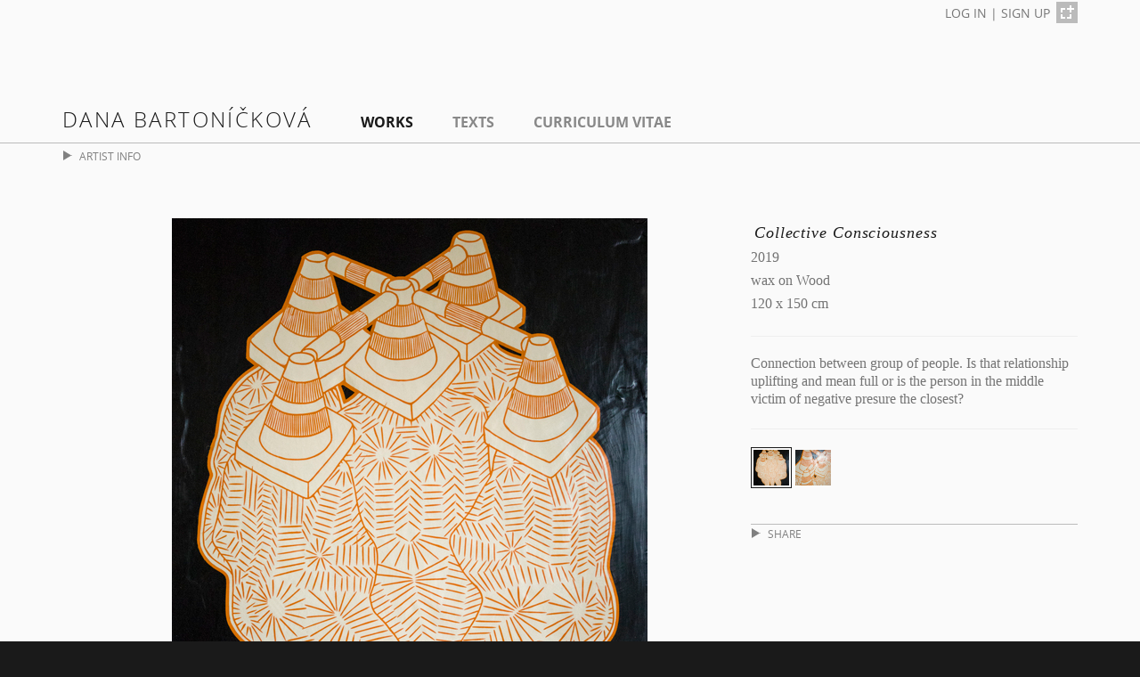

--- FILE ---
content_type: text/html; charset=utf-8
request_url: https://www.works.io/100020/collective-consciousness
body_size: 21433
content:
<!DOCTYPE html>
<html>
<head>
  <title> Collective Consciousness</title>
	<meta name="description" content="Painting by artist Dana Bartoníčková. Connection between group of people. Is that relationship uplifting and mean full or is the person in the middle victim of negative presure the closest?">
	<meta property="og:site_name" content="Works.io" />
	<meta property="og:title" content=" Collective Consciousness" />
	<meta property="og:type" content="website" />
	<meta property="og:url" content="https://www.works.io/100020/collective-consciousness" />
	<meta property="og:image" content="https://de8jbirepub96.cloudfront.net/documentations/images/000/151/008/large_thumb/attention_people_white_001.jpg?1570450460" />
	<meta property="og:description" content="Painting by artist Dana Bartoníčková. Connection between group of people. Is that relationship uplifting and mean full or is the person in the middle victim of negative presure the closest?" />

	<meta name="twitter:card" content="summary_large_image" />
<meta name="twitter:site" content="@works_io" />
<meta name="twitter:title" content=" Collective Consciousness" />
<meta name="twitter:description" content="Painting by artist Dana Bartoníčková. Connection between group of people. Is that relationship uplifting and mean full or is the person in the middle victim of negative presure the closest?" />

	<meta name="twitter:image:src" content="https://de8jbirepub96.cloudfront.net/documentations/images/000/151/008/medium/attention_people_white_001.jpg?1570450460">

	
	<meta name="viewport" content="width=device-width, initial-scale=1.0">
	<link rel="apple-touch-icon-precomposed" sizes="144x144" href="//de8jbirepub96.cloudfront.net/assets/ico/apple-touch-icon-144-precomposed-0a7934147867eb46ba68768ddf67a20a1e04f1127b8e3d0822ad35580da8f6e5.png">
<link rel="apple-touch-icon-precomposed" sizes="114x114" href="//de8jbirepub96.cloudfront.net/assets/ico/apple-touch-icon-114-precomposed-24df909cf98b4694091817032b86b3e992013b99d74c0f6c3b383f4890b419e9.png">
  <link rel="apple-touch-icon-precomposed" sizes="72x72" href="//de8jbirepub96.cloudfront.net/assets/ico/apple-touch-icon-72-precomposed-9c0fe29c94037a5f6b133147c4aa01f70a487e955accfb40639691b212e2e6b6.png">
                <link rel="apple-touch-icon-precomposed" href="//de8jbirepub96.cloudfront.net/assets/ico/apple-touch-icon-57-precomposed-4f8b8c7fb1267f72d0a08e53acc3e4731033296e7703197994c9c962cfc6e819.png">
															 <link rel="shortcut icon" href="//de8jbirepub96.cloudfront.net/assets/ico/favicon-cc578bc6cb3a186e130a5ca33fffd741f51e81c348736041034f2832e7ce2007.png">

  <link rel="stylesheet" media="all" href="//de8jbirepub96.cloudfront.net/assets/application-097a50be536c9d45f2f658de77f7963dbab81654fd7dbcd2a924c6557201cbe5.css" />
  
  <script src="//de8jbirepub96.cloudfront.net/assets/application-ae70dea8bb63b35af29bc1801925d25173872f88b55add2d764782a4e0011e24.js"></script>
  <meta name="csrf-param" content="authenticity_token" />
<meta name="csrf-token" content="vHLAdYDRT3vY/qyj8JAAQd0hWD6dQqoordgGO8soxI4luIbjzmvjsKWQs3nBeix3+F8U85xmTkT7FCscBvbpgQ==" />
  
  <!--[if lt IE 9]>
<script src="https://html5shim.googlecode.com/svn/trunk/html5.js"></script>
<![endif]-->
	<!-- start Mixpanel --><script type="text/javascript">(function(e,b){if(!b.__SV){var a,f,i,g;window.mixpanel=b;a=e.createElement("script");a.type="text/javascript";a.async=!0;a.src=("https:"===e.location.protocol?"https:":"http:")+'//cdn.mxpnl.com/libs/mixpanel-2.2.min.js';f=e.getElementsByTagName("script")[0];f.parentNode.insertBefore(a,f);b._i=[];b.init=function(a,e,d){function f(b,h){var a=h.split(".");2==a.length&&(b=b[a[0]],h=a[1]);b[h]=function(){b.push([h].concat(Array.prototype.slice.call(arguments,0)))}}var c=b;"undefined"!==
typeof d?c=b[d]=[]:d="mixpanel";c.people=c.people||[];c.toString=function(b){var a="mixpanel";"mixpanel"!==d&&(a+="."+d);b||(a+=" (stub)");return a};c.people.toString=function(){return c.toString(1)+".people (stub)"};i="disable track track_pageview track_links track_forms register register_once alias unregister identify name_tag set_config people.set people.set_once people.increment people.append people.track_charge people.clear_charges people.delete_user".split(" ");for(g=0;g<i.length;g++)f(c,i[g]);
b._i.push([a,e,d])};b.__SV=1.2}})(document,window.mixpanel||[]);
mixpanel.init("1c0587fa362923b5f07ebe9d62dfb3c1");</script><!-- end Mixpanel -->

	<script>
  (function(i,s,o,g,r,a,m){i['GoogleAnalyticsObject']=r;i[r]=i[r]||function(){
  (i[r].q=i[r].q||[]).push(arguments)},i[r].l=1*new Date();a=s.createElement(o),
  m=s.getElementsByTagName(o)[0];a.async=1;a.src=g;m.parentNode.insertBefore(a,m)
  })(window,document,'script','//www.google-analytics.com/analytics.js','ga');

  ga('create', 'UA-38664501-1', 'works.io');
  ga('send', 'pageview');

</script>

</head>

<body >
	<div id="fb-root"></div>
	<script>(function(d, s, id) {
	  var js, fjs = d.getElementsByTagName(s)[0];
	  if (d.getElementById(id)) return;
	  js = d.createElement(s); js.id = id;
	  js.src = "//connect.facebook.net/en_US/sdk.js#xfbml=1&appId=211027689045068&version=v2.0";
	  fjs.parentNode.insertBefore(js, fjs);
	}(document, 'script', 'facebook-jssdk'));</script>


<div class="content-wrapper">
	<header>
			<div class="container">
				<div class="header-signup">
					<a class="header-signup-text" href="https://www.works.io/login">LOG IN</a> | <a class="header-signup-text" href="https://www.works.io/signup">SIGN UP</a> <a class="logo-grey" href="https://www.works.io/"><img src="//de8jbirepub96.cloudfront.net/assets/icons/icon-works-c16e6486a6d4f44cafd3feeb98866f03705d45e3151b42aec55c3b5203a4f6a1.png" alt="Icon works" /></a>
				</div>
			</div>
			<div class="header-top"></div>
			<div id="sticky-anchor"></div>
			<div id="sticky-placeholder"></div>
			<div id="sticky" class="navbar-wrapper">
			  <div class="container">
					
					<div class="navbar" role="navigation">
				    <nav>
								<a id="logo" href="/dana-bartonickova">Dana Bartoníčková</a>

<ul class="nav">
		<li class=" current"><a href="/dana-bartonickova">Works</a></li>

		<li class=""><a href="https://www.works.io/dana-bartonickova/texts">Texts</a></li>

		<li class=""><a href="https://www.works.io/dana-bartonickova/curriculum-vitae">Curriculum Vitae</a></li>

</ul>

				    </nav>
					</div>
			  </div>
			</div>
			<script>
			function sticky_relocate() {
			  var window_top = $(window).scrollTop();
			  var div_top = $('#sticky-anchor').offset().top;
			  if (window_top > div_top) {
			    $('#sticky').addClass('stick');
					$('#sticky-placeholder').show();
			  } else {
			    $('#sticky').removeClass('stick');
					$('#sticky-placeholder').hide();
			  }
			}

			$(function() {
			  $(window).scroll(sticky_relocate);
			  sticky_relocate();
			});
			</script>
</header>

  	<div class="subheader" id="profile-accordian">
		<div class="container">
			<div class="collapse" id="profile-collapse">
				<div class="profile">
					<div class="row">
						<div class="col-sm-6 col-md-6">
							<h3>ARTIST PROFILE</h3>
							<div class="row">
								<div class="col-sm-4 col-md-3">
									<img alt="Dana Bartoníčková" class="img-responsive" src="//de8jbirepub96.cloudfront.net/users/images/000/006/193/thumb/dana_v_atelieru_oblicej.jpg?1559288532" />
									<br><br>
								</div>
								<div class="col-sm-8 col-md-9">
									<ul>
										<li>Czech Republic (b. 1988 in Pardubice)</li>
										<li>Currently in Prague, Czech Republic.</li>
										<li class="list-half-gap"></li>
									</ul>
								</div>
							</div>
						</div>
							<div class="col-sm-3 col-md-3">
								<h3>REPRESENTATION</h3>
								<ul>
									<li>Collett Gallery / Prague / Munich</li>
									<li></li>
									<li></li>
									<li>Prague, Czech Republic</li>
									<li></li>
								
									<li class="list-half-gap"></li>
									<li></li>
								
									<li class="list-half-gap"><a href="https://collett-as.cz/">https://collett-as.cz/</a></li>
								</ul>
							</div>
						<div class="col-sm-3 col-md-3">
							<h3>CONTACT &amp; LINKS</h3>
							<ul class="contact-info">
								<li><a href="mailto:dananana@email.cz">dananana@email.cz</a></li>
									<li><a href="https://danabartonickova.info/">https://danabartonickova.info/</a></li>
									<li><a href="https://www.behance.net/dananana">https://www.behance.net/dananana</a></li>
							</ul>
							<ul class="link-icons">
									<li><a class="works-icon-small works-icon-small-grey works-icon-small-grey-btn" href="https://www.facebook.com/dana.nana.39">Facebook</a></li>
							</ul>
						</div>
					</div>
				</div>
			</div>
		</div>
	</div>

	<div class="container">
		<div class="subheader-tab">
				<a href="#profile-collapse" id="sesame" class="profile-info-tab" data-toggle="collapse" data-parent="#profile-accordian"><i class='icon-pull-down'></i>ARTIST INFO</a>
		</div>
	</div>

	<script>
		$('#profile-collapse').collapse({
			toggle: false
		})
		var user_type = "ARTIST";
		$('#profile-collapse').on('shown.bs.collapse', function () {
			$('#sesame').html("<i class='icon-push-up'></i>HIDE INFO");
		})
		$('#profile-collapse').on('hidden.bs.collapse', function () {
			$('#sesame').html("<i class='icon-pull-down'></i>" + user_type + " INFO");
		})
	</script>

	
	
	
	<div class="container">
</div>

	
	<div class="container">
		<div class="row">
			
				<div class="col-sm-7">
	    		<div id="documentation">
			<div class="work-image-wrapper">
				<a href="/99954/attention-society-this-one-is-closed-go-somewhere-else"><img class="work-image img-responsive" alt=" Collective Consciousness" src="//de8jbirepub96.cloudfront.net/documentations/images/000/151/008/medium/attention_people_white_001.jpg?1570450460" /></a>
			</div>
</div>




				</div>
				<div class="col-sm-offset-1 col-sm-4">
						
	<h1 class="work-title"> Collective Consciousness</h1>
<ul class="work-details">
		<li>2019</li>
		<li>wax on Wood</li>
		<li>120 x 150 cm</li>
		<li><hr>Connection between group of people. Is that relationship uplifting and mean full or is the person in the middle victim of negative presure the closest?</li>
</ul>

		<hr>
		<ul class="documentations">
				<li class="documentation current-documentation" id="documentation_151008">
	<a id="151008" data-remote="true" href="/documentations/151008"><img src="//de8jbirepub96.cloudfront.net/documentations/images/000/151/008/thumb/attention_people_white_001.jpg?1570450460" alt="Attention people white 001" width="40" height="40" /></a>
</li>
				<li class="documentation " id="documentation_151009">
	<a id="151009" data-remote="true" href="/documentations/151009"><img src="//de8jbirepub96.cloudfront.net/documentations/images/000/151/009/thumb/attention_people_white_002.jpg?1570450554" alt="Attention people white 002" width="40" height="40" /></a>
</li>
		</ul>
		
<div class="share-work" id="share-accordian">
	<div class="collapse" id="share-collapse">
		<div class="share-buttons">
			<table>
				<tr>
					<td style="padding: 0 0 6px 4px;">
						<div class="fb-like" data-href="https://www.works.io/100020/collective-consciousness" data-width="206" data-layout="button_count" data-action="like" data-show-faces="false" data-share="true"></div>
					</td>
					<td style="padding: 0 0 6px 4px;">
						<a class="share-email" href="mailto:?subject= Collective Consciousness&amp;body=https://www.works.io/100020/collective-consciousness"><i class="glyphicon glyphicon-envelope icon icon-envelope"></i> Email</a>
					</td>
				</tr>
			</table>
			<table>
				<tr>
					<td style="padding-left: 4px;">
						<div class="g-plus" data-action="share" data-annotation="bubble" data-href="https://www.works.io/100020/collective-consciousness"></div>
					</td>
					<td style="padding-right: 8px; padding-left: 8px;">
						<a href='//www.pinterest.com/pin/create/button/?url=https://www.works.io/100020/collective-consciousness&media=//de8jbirepub96.cloudfront.net/documentations/images/000/151/008/medium/attention_people_white_001.jpg?1570450460&description= Collective Consciousness' data-pin-do="buttonPin" data-pin-config="beside"><img src="//assets.pinterest.com/images/pidgets/pinit_fg_en_rect_gray_20.png" /></a>
					</td>
					<td><a href="https://twitter.com/share" class="twitter-share-button" data-url="https://www.works.io/100020/collective-consciousness" data-text=' Collective Consciousness - by Dana Bartoníčková' data-via="works_io" data-hashtags="art">Tweet</a></td>
				</tr>
			</table>
			
		</div>
	</div>
</div>

<div class="share-tab">
	<a href="#share-collapse" id="share-sesame" class="profile-info-tab" data-toggle="collapse" data-parent="#share-accordian"><i class='icon-pull-down'></i>SHARE</a>
</div>







				</div>
		</div>
	</div>
		<div class="subheader" id="series-accordian">
	<div class="container">
		<div class="collapse" id="series-collapse">
			<div class="row">
				<div class="col-md-12">
					<ul class="bunches bunches-nav">
						<li class="bunch-card work-bunch-card">
								<a class="bunch-thumb-link" href="/105146/woman-in-the-masculine-principle-in-process"><img alt="Woman in the masculine principle (In Process) - thumbnail" src="//de8jbirepub96.cloudfront.net/documentations/images/000/164/707/thumb/proces_004.jpg?1606211037" width="60" height="60" /></a>

								<a class="bunch-thumb-link" href="/105145/how-s-an-earth-doing"><img alt="How&#39;s an Earth doing? - thumbnail" src="//de8jbirepub96.cloudfront.net/documentations/images/000/165/108/thumb/studio_leden_2021_001_20kopie.jpg?1609856266" width="60" height="60" /></a>

								<a class="bunch-thumb-link" href="/105142/mrs-very-attentional"><img alt="Mrs. Very Attentional - thumbnail" src="//de8jbirepub96.cloudfront.net/documentations/images/000/164/692/thumb/mrs_very_attentional_cb_002.jpg?1606122920" width="60" height="60" /></a>

								<a class="bunch-thumb-link" href="/104426/mrs-very-cosmical"><img alt="Mrs. Very Cosmical - thumbnail" src="//de8jbirepub96.cloudfront.net/documentations/images/000/162/792/thumb/zena_vesmir_diody_004.jpg?1605798790" width="60" height="60" /></a>

								<a class="bunch-thumb-link" href="/68154/cornerstone-community"><img alt="Cornerstone Community - thumbnail" src="//de8jbirepub96.cloudfront.net/documentations/images/000/151/004/thumb/attention_society_stone_001.jpg?1570450220" width="60" height="60" /></a>

								<a class="bunch-thumb-link current" href="/100020/collective-consciousness"><img alt=" Collective Consciousness - thumbnail" src="//de8jbirepub96.cloudfront.net/documentations/images/000/151/008/thumb/attention_people_white_001.jpg?1570450460" width="60" height="60" /></a>

								<a class="bunch-thumb-link" href="/99954/attention-society-this-one-is-closed-go-somewhere-else"><img alt="Attention Society - This one is closed, go somewhere else - thumbnail" src="//de8jbirepub96.cloudfront.net/documentations/images/000/162/709/thumb/attention_society_2019_240x150_001.jpg?1605796744" width="60" height="60" /></a>

								<a class="bunch-thumb-link" href="/99953/attention-society-this-one-is-closed-go-somewhere-else"><img alt="Attention Society - This one is closed, go somewhere else - thumbnail" src="//de8jbirepub96.cloudfront.net/documentations/images/000/162/714/thumb/att_ko_001.jpg?1605796906" width="60" height="60" /></a>

								<a class="bunch-thumb-link" href="/68150/mrs-and-mr-attention"><img alt="Mrs. and Mr. Attention - thumbnail" src="//de8jbirepub96.cloudfront.net/documentations/images/000/149/665/thumb/attention_people_mr_mrs_2rated_lens_correction_001.jpg?1561025308" width="60" height="60" /></a>

								<a class="bunch-thumb-link" href="/96298/more-attention-from-people"><img alt="More Attention from People - thumbnail" src="//de8jbirepub96.cloudfront.net/documentations/images/000/162/718/thumb/attention_people_black_001.jpg?1605797010" width="60" height="60" /></a>

								<a class="bunch-thumb-link" href="/68152/cornerstone-of-community"><img alt="Cornerstone of Community - thumbnail" src="//de8jbirepub96.cloudfront.net/documentations/images/000/149/592/thumb/kamen_rodina_001.jpg?1559287379" width="60" height="60" /></a>

								<a class="bunch-thumb-link" href="/95928/attentionship"><img alt="Attentionship - thumbnail" src="//de8jbirepub96.cloudfront.net/documentations/images/000/150/303/thumb/attention_people_obrazy_brezen_2019_033_orez.jpg?1568826935" width="60" height="60" /></a>

								<a class="bunch-thumb-link" href="/96292/more-attention-from-people"><img alt="More Attention from People - thumbnail" src="//de8jbirepub96.cloudfront.net/documentations/images/000/149/146/thumb/attention_people_obrazy_brezen_2019_006.jpg?1555335959" width="60" height="60" /></a>

								<a class="bunch-thumb-link" href="/99826/ok-ko"><img alt="OK / KO - thumbnail" src="//de8jbirepub96.cloudfront.net/documentations/images/000/162/725/thumb/att_ko_006.jpg?1605797205" width="60" height="60" /></a>

								<a class="bunch-thumb-link" href="/95932/a-very-attentional-woman"><img alt="A very Attentional Woman - thumbnail" src="//de8jbirepub96.cloudfront.net/documentations/images/000/162/732/thumb/linoryt_2018-20_002.jpg?1605797385" width="60" height="60" /></a>

								<a class="bunch-thumb-link" href="/95930/you-need-them-to-believe-you"><img alt="You need them to believe you - thumbnail" src="//de8jbirepub96.cloudfront.net/documentations/images/000/140/716/thumb/my_body_is_my_battle_field_047.jpg?1541600447" width="60" height="60" /></a>

								<a class="bunch-thumb-link" href="/78805/i-always-look-beneath-the-queen-s-feet"><img alt="I always look beneath the Queen&#39;s feet - thumbnail" src="//de8jbirepub96.cloudfront.net/documentations/images/000/118/002/thumb/6ef4b156352815.59aaf9052b7a5.jpg?1509381257" width="60" height="60" /></a>

								<a class="bunch-thumb-link" href="/68240/my-body-is-a-battle-field"><img alt="My Body is a Battle Field - thumbnail" src="//de8jbirepub96.cloudfront.net/documentations/images/000/162/755/thumb/vlasy_MF_105.jpg?1605797892" width="60" height="60" /></a>

								<a class="bunch-thumb-link" href="/68228/everyone-is-happy-and-in-a-good-mood-now"><img alt="Everyone is happy and in a good mood now - thumbnail" src="//de8jbirepub96.cloudfront.net/documentations/video_thumbnails/000/140/837/thumb/737776555_200x150.jpg?1541669849" width="60" height="60" /></a>

								<a class="bunch-thumb-link" href="/68222/yesterday-it-was-not-enough-today-it-s-too-much"><img alt="Yesterday it was not enough, today it&#39;s too much - thumbnail" src="//de8jbirepub96.cloudfront.net/documentations/images/000/150/309/thumb/domecky_011.jpg?1568827495" width="60" height="60" /></a>

							<div class="bunch-title">
								<p class="bunch-count"><span class="icon-series"></span>6 / 20</p>
								<h2>selected works | 2014 - 2020</h2>
							</div>
						</li>
					</ul>
				</div>
			</div>
			<div class="row">
				<div class="col-md-6">
					<p></p>
				</div>
			</div>
			<br>
		</div>
	</div>
</div>
<div class="container">
	<div class="subheader-tab">
		<a href="#series-collapse" id="open-sesame" class="profile-info-tab" data-toggle="collapse" data-parent="#series-accordian"><i class="icon-push-up"></i>HIDE INFO</a>
	</div>
</div>

<script>
	$('#series-collapse').collapse({
		toggle: true
	})
	
	$('#series-collapse').on('shown.bs.collapse', function () {
		$('#open-sesame').html("<i class='icon-push-up'></i>HIDE INFO");
	})
	$('#series-collapse').on('hidden.bs.collapse', function () {
		$('#open-sesame').html("<i class='icon-pull-down'></i>SERIES INFO");
	})
</script>


	
	<footer>
		<div class="container">
			<div class="row">
					<div class="col-sm-4 col-sm-push-8">
						<ul class="footer-signup">
							<li><a href="https://www.works.io/login">LOG IN</a></li>
							<li>|</li>
							<li><a href="https://www.works.io/signup">SIGN UP</a></li>
							<li><a class="logo-grey" href="https://www.works.io/"><img src="//de8jbirepub96.cloudfront.net/assets/icons/icon-works-c16e6486a6d4f44cafd3feeb98866f03705d45e3151b42aec55c3b5203a4f6a1.png" alt="Icon works" /></a></li>
						</ul>
					</div>
				<div class="col-sm-8 col-sm-pull-4 text-left">
					<small><ul class="footer-nav-small footer-links-profile">
						<li>© 2019 <a href="https://www.works.io/">Works.io</a> - All rights reserved.</li>
						<li><a href="/terms-of-use">Terms of Use</a></li>
						<li><a href="/privacy-policy">Privacy Policy</a></li>
					</ul></small>
					<br>
				</div>
			</div>
		</div>
</footer>

</div>
	<script>
		$('#share-collapse').collapse({
			toggle: false
		})

		$('#share-collapse').on('shown.bs.collapse', function () {
			$('#share-sesame').html("<i class='icon-push-up'></i>HIDE");
			$('#share-collapse').css('overflow', 'visible');
		})
		$('#share-collapse').on('hidden.bs.collapse', function () {
			$('#share-sesame').html("<i class='icon-pull-down'></i>SHARE");
			$('#share-collapse').css('overflow', 'hidden');
		})

		$('#share-sesame').on('click', function() {
			$('#share-collapse').css('overflow', 'hidden');
		})

		window.twttr=(function(d,s,id){var t,js,fjs=d.getElementsByTagName(s)[0];if(d.getElementById(id)){return}js=d.createElement(s);js.id=id;js.src="https://platform.twitter.com/widgets.js";fjs.parentNode.insertBefore(js,fjs);return window.twttr||(t={_e:[],ready:function(f){t._e.push(f)}})}(document,"script","twitter-wjs"));

		(function(d){
		    var f = d.getElementsByTagName('SCRIPT')[0], p = d.createElement('SCRIPT');
		    p.type = 'text/javascript';
		    p.async = true;
		    p.src = '//assets.pinterest.com/js/pinit.js';
		    f.parentNode.insertBefore(p, f);
		}(document));
	</script>
	<script src="https://apis.google.com/js/platform.js" async defer></script>

</body>
</html>


--- FILE ---
content_type: text/html; charset=utf-8
request_url: https://accounts.google.com/o/oauth2/postmessageRelay?parent=https%3A%2F%2Fwww.works.io&jsh=m%3B%2F_%2Fscs%2Fabc-static%2F_%2Fjs%2Fk%3Dgapi.lb.en.2kN9-TZiXrM.O%2Fd%3D1%2Frs%3DAHpOoo_B4hu0FeWRuWHfxnZ3V0WubwN7Qw%2Fm%3D__features__
body_size: 159
content:
<!DOCTYPE html><html><head><title></title><meta http-equiv="content-type" content="text/html; charset=utf-8"><meta http-equiv="X-UA-Compatible" content="IE=edge"><meta name="viewport" content="width=device-width, initial-scale=1, minimum-scale=1, maximum-scale=1, user-scalable=0"><script src='https://ssl.gstatic.com/accounts/o/2580342461-postmessagerelay.js' nonce="YXpR5dUcjFYizIBrdYpAAg"></script></head><body><script type="text/javascript" src="https://apis.google.com/js/rpc:shindig_random.js?onload=init" nonce="YXpR5dUcjFYizIBrdYpAAg"></script></body></html>